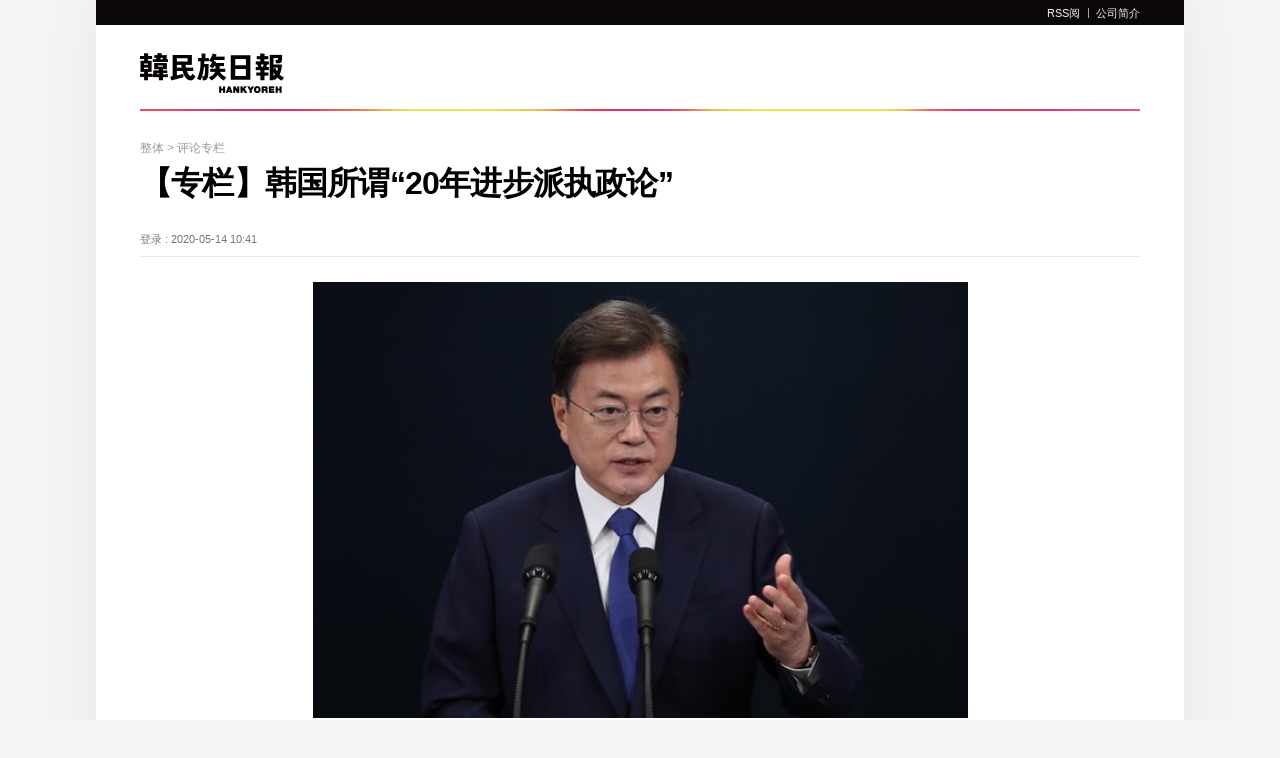

--- FILE ---
content_type: text/html; charset=UTF-8
request_url: http://china.hani.co.kr/arti/PRINT/8139.html
body_size: 5212
content:
<!--[if lt IE 9]><!DOCTYPE HTML PUBLIC "-//W3C//DTD HTML 4.01 Transitional//EN" "http://www.w3.org/TR/html4/loose.dtd"><![endif]--><!--[if (gt IE 9)|!(IE)]><!--><!DOCTYPE html><!--<![endif]-->
<!DOCTYPE HTML>
<html>
<head>
    <meta charset="utf-8"/>
    <meta http-equiv="X-UA-Compatible" content="IE=edge">
    <meta name="viewport" content="width=device-width, initial-scale=1.0, maximum-scale=1.0, minimum-scale=1.0, user-scalable=no, target-densitydpi=medium-dpi" />
    <meta name="author" content="한겨레">
    <meta name="copyright" content="Hankyoreh, Inc">
    <title>【专栏】韩国所谓“20年进步派执政论” 评论专栏 : 韩民族日报</title>
    <link rel="shortcut icon" href="//www.hani.co.kr/favicon.ico">
    <link rel="icon" href="//www.hani.co.kr/favicon.ico" type="image/gif">
    <link rel="shortcut icon" href="//img.hani.co.kr/section-image/12/news/hani/images/hani.ico">
    <link rel="stylesheet" href="//img.hani.co.kr/section-image/international/css/reset.css">
    <link rel="stylesheet" href="//img.hani.co.kr/section-image/international/css/common.css">
    <script	src="https://ajax.googleapis.com/ajax/libs/jquery/1.11.3/jquery.min.js"	></script>
    <script src="//img.hani.co.kr/section-image/international/js/common.js"></script>
    <!--<script type="text/javascript" src="//www.hani.co.kr/section-homepage/las/acecounter_code.js"></script>-->
    <script type="text/javascript" src="//img.hani.co.kr/hani/svc/js/google_analytics.js"></script>

    <!--<script type="text/javascript" src="//www.hani.co.kr/hani/api/hani_cnt/hani_cnt_loader.hani"></script>-->
    
    <script language="javascript">
        $(function(){
            window.print();
        })
    </script>

</head>
<body>
<div id="fb-root"></div>
<!--스킵메뉴-->
<div title="스킵 메뉴 文本" class="skipMenu">
    <a href="#container">文本</a>
</div>
<!--//스킵메뉴-->
<!--전체-->
<div class="overall">
    <div id="wrap" class="china print view-list-comm">
        <div class="wrap-top">
            <!--헤더-->
            <div class="header">
                <header>
                    <div class="comm-sec-head clearfix">
                        <div class="sec-logo clearfix">
                            <h1>
                                <a href="/">
                                    <img src="//img.hani.co.kr/section-image/international/cn/china-logo-6.png" width="100%" alt="hankyoreh china" title="hankyoreh china" />
                                </a>
                            </h1>
                        </div>
                    </div>
                    <div class="sec-top clearfix">
                        <div class="sec-top-wrap">
                            <div class="inner">
                                <div class="sectop-right">
                                    <ul class="clearfix">
                                        <li><a href="/arti/RSS/" target="_blank">RSS阅</a></li>
                                        <li><a href="/introduction.html" target="_blank">公司简介</a></li>
                                    </ul>
                                </div>
                            </div><!--//inner-->
                        </div><!--//sec-top-wrap-->
                    </div><!--//sec-top-->
                </header>
            </div><!--//header-->
            <div class="point-bg-wrap02">
                <img src="//img.hani.co.kr/section-image/international/cn/header-line.jpg" width="100%" height="2px" alt="line" title="line" />
            </div>
            <!--//헤더-->
        </div><!--//wrap-top-->
        <div class="wrap-bottom">
            <!--컨텐츠-->
            <div id="container" class="content-wrap">
                <div class="content-bottom clearfix">
                    <div class="view_map">
                        <span> 整体  >  评论专栏 </span>
                    </div>
                    <!--기사헤드라인-->
                    <div class="article-headline">
                        <h2 class="headline-tit">【专栏】韩国所谓“20年进步派执政论”</h2>
                        <div class="headline-bottom clearfix">
                            <div class="headline-data">
                                登录 : 2020-05-14 10:41
                                                            </div>
                        </div>
                    </div>
                    <!--//기사헤드라인-->
                    <!--좌측모듈-->
                    <div class="fixed-wrap">
                        <div class="comm-fixed fixed-left">
                            <!--article-view-->
                            					<!--article-view-->
					<div class="article-view article-contents"><!-- font크기변경은 .article-contents 내부의 텍스트에 대해 처리함 -->
					    <h4></h4>
					    						<div class="img-box">
							<img src="//img.hani.co.kr/imgdb/china/news/resize/2020/0514/158942029672_20200514.jpg" border="0"	alt=""/>							<div class="desc">
								本月10日上午，文在寅总统就任三周年之际在青瓦台春秋馆发表对国民特别演说后，回答采访团提问。（图片来源：青瓦台摄影记者团）

						    </div>
						</div><p>韩国4•1国会选举后，出现了所谓“主流交替论”、“20年进步派执政论”之类伴以期待的预测和主张。20年执政论是共同民主党代表李海瓒2年前提出的，现在这种主张又被提了出来。这些主张虽然有值得关注的内容，却需要审慎对待。</p>
<p>代表性的是主流交替论。“这次选举改变了主流，国家面貌发生了转变”，这种主张太夸张了。如果把“主流”限制在政界主导势力范围内还能说得过去，而就整个社会来看，情况大不相同。</p>
<p>我们且只看媒体：统称“朝中东”（即《朝鲜日报》、《中央日报》、《东亚日报》，译注）的保守媒体力量很强大，尤其是保守综合频道，控制普通人视听已很久很久。基于极右保守势力的财阀体制也很强大。我们或许都听说过华尔街的大腕中有美国民主党的金主，这样的话在韩国却闻所未闻，企业界对民主党政权依然保持着戒备的目光。</p>
<p>不过，这次选举再次证明保守媒体影响力有限，三星副会长李在镕也早就放弃了四代接班，这些都表明，保守主流体制已经产生裂隙，生命力到了尽头。即便如此，韩国仍是一个“保守的国家”。</p>
<p>这次选举难以视为所谓“重大选举”，因为民主党虽然占据了五分之三的席位，政治版图却没有发生重大变化，而且，也没有足以称为“2020年体制”的新内容。</p>
<p>这次选举再现“1987年体制”，即基于地区格局和两大党制的长期政治版图，使得借助于联动式比例代表制的多党制尝试受挫。两个政党席位差距颇大，而得票率差距只有8.4%，多党制、合议民主、分权、打破区域格局、领导换代等方面没有明显进展。</p>
<p>50多岁的选民们可以称为“民主化一代”，他们作为“泛进步”主力登场，这一点值得玩味。这次选举中50多岁选民对泛进步的支持率为49%，对泛保守的支持率为35%。随着青年时期经历过民主化的一代人进入50多岁，选民结构发生了变化，从中可以谨慎地预测一个进步派占优势的时代即将到来。</p>
<p>李海瓒代表的20年执政论，与其说是侧重于长期执政，倒不如理解为表达了主流交替或多数派结盟之难。李代表曾在2018年7月说：“民主党政府过去10年的成果仅仅两三年就被连根拔掉了，我很想作一个连续执政20年的规划。”</p>
<p>在美国，罗斯福总统在1932年的大选中获胜后，民主党多数派时代持续了30多年。罗斯福以多项进步政策构建了南方、城市工人和先进资本派别的新政联盟。从1932年到1968年的10次大选，民主党赢了7次，而在国会民主党每届都是多数党。</p>
<p>20年进步执政论意味着消除差距、公正、政治改革、和平等进步议程作为时代精神贯彻于在一个相当长的时代，不能把它视为通过设置高级公职人员犯罪调查处策划长期独裁的阴谋论，倒不妨看作有意开创一个名副其实的主流交替与改革时代的承诺或决心。</p>
<p>部分保守人士说，这会导致希特勒式的极权主义和社会主义，这种说法只不过是失败主义恐惧的另一种表达，也是对韩国民主成熟度和市民民主能力的小觑。市民们无分保守与进步，都有着同独裁坚决抗争的决心与传统。</p>
<p>保守派也要顺应进步时代精神，谋求大变革，才能打开活路。如果保守派已经做好了分担时代责任的准备，就不可能因为是进步派占优的时代也挡住它的执政之路。</p>
<p>在韩国政治中，连续20年执政近乎不可能。在民主国家，政权大约以10年为周期而改变。从国会选举结果来看，进步势力在2年后的大选中获胜的可能相当高。也就是说，“进步派执政10年计划”倒有现实性。当然，从韩国政治的活跃性来看，这是无法保证的。</p>
<p>继金大中、卢武铉总统的首期民主政府后，从文在寅总统开始的二期民主政府必须走向名副其实的进步时代，不能满足于眼下因选举而出现的席位优势、势力关系变化，而必须开启一个放眼20年、30年的大改革时代。</p>
<p>白基铁 编辑</p>

						<div class="original-article">
							<a href=" https://www.hani.co.kr/arti/opinion/column/944817.html" target="_blank" class="ellipsis1">
								<span>韩語原文: </span>
								 https://www.hani.co.kr/arti/opinion/column/944817.html
							</a>
						</div>
					</div>
                    <!--//article-view-->
											<div class="related-article"><!--관련기사 7개-->
							<h3>相关新闻</h3>
							<ul>
																<li>
									<a href="/arti/politics/8117.html" class="ellipsis1"><!--특수문자 고정-->
										&middot;&nbsp;文在寅总统支持率71%，进入执政第四年创最好成绩
									</a>
								</li>
																<li>
									<a href="/arti/politics/8023.html" class="ellipsis1"><!--특수문자 고정-->
										&middot;&nbsp;韩执政党创历届最大压倒性胜利，民主党单独拿下远...
									</a>
								</li>
																<li>
									<a href="/arti/opinion/7830.html" class="ellipsis1"><!--특수문자 고정-->
										&middot;&nbsp;【专栏】谁“召回”了朴槿惠？
									</a>
								</li>
																<li>
									<a href="/arti/opinion/8046.html" class="ellipsis1"><!--특수문자 고정-->
										&middot;&nbsp;【专栏】 未来统合党的惨败，保守媒体的责任
									</a>
								</li>
																<li>
									<a href="/arti/politics/8028.html" class="ellipsis1"><!--특수문자 고정-->
										&middot;&nbsp;民心的严厉警告“倒退保守再无立足之地”
									</a>
								</li>
															</ul>
						</div>
						<!--//관련기사-->
					
                            <!--//article-view-->
                        </div>
                        <!--//좌측모듈-->
                    </div>
                </div>
            </div>
            <!--//컨텐츠-->
        </div><!--//wrap-bottom-->
    </div><!--//wrap-->
    <!--//전체-->
    <!--푸터-->
    <div class="footer">
        <footer>
            <div class="inner">
                韩民族传媒集团版权所有，未经许可不得转载  联系我们 / china@hani.co.kr
            </div>
        </footer>
    </div>
    <!--//푸터-->
</div>
<!--//overall-->
</body>
</html>

--- FILE ---
content_type: text/css
request_url: http://img.hani.co.kr/section-image/international/css/common.css
body_size: 7441
content:
@charset 'utf-8';

html,body,.overall{height:100%}
body{width:100%;background:#f4f4f4}
body .japan{font-family:"ヒラギノ角ゴ Pro W3 !important","Hiragino Kaku Gothic Pro","メイリオ",Arial,'맑은 고딕','Malgun Gothic',sans-serif}
body .china{font-family:"Microsoft YaHei New", "Microsoft Yahei", "微软雅黑", 宋体, SimSun, STXihei, "华文细黑",sans-serif}
body .english{font-family: Arial,georgia,sans-serif}
.fc-333{color:#333}
.fb{font-weight:bold}
.pt35{padding-top:35px !important}
.pt20{padding-top:20px !important}
.clear{clear: both}
.ad_300_80{padding-bottom:3%;text-align: center}
.not_scroll{position:fixed;overflow:hidden;width:100%;height:100%}
.img-box-left{float:left;max-width:320px;margin-right:17px}
.img-box-right{float:right;max-width:320px;margin-left:17px}
.img-box-left img,.img-box-right img{width:100%}
/*소개*/
.intro-wrap p{padding:7px 0 20px;color:#555;font-size:15px}
.intro-wrap img{padding:20px 0}
.intro-wrap h3,.intro-wrap h4{padding-top:20px;color:#000;font-size:17px}
.intro-wrap h3 em{color:#17b7f2}
/*스프라이트*/
.japan .paging{display:block;background:url("//img.hani.co.kr/section-image/international/jp/paging.png") 0 0 no-repeat;background-size:55px 55px;text-indent:-9999px}
.china .paging{display:block;background:url("//img.hani.co.kr/section-image/international/cn/paging.png") 0 0 no-repeat;background-size:55px 55px;text-indent:-9999px}
.sns{display:block;background:url("//img.hani.co.kr/section-image/international/comm/sns.png") 0 0 no-repeat;background-size:40px 220px;text-indent:-9999px}
/* 페이징 */
.pagingWrap {overflow: hidden;padding: 25px 0 10px;font-family: tahoma;font-size: 12px;text-align: center}
.pagingWrap .inner {display: inline-block;line-height: 32px}
.pagingWrap .prev {float: left;width: 11px;height: 21px;margin: 7px 18px;background-position:0 0}
.pagingWrap .next {float: right;width: 11px;height: 21px;margin: 7px 18px;background-position:0 -30px}
.pagingWrap .prev:hover{background-position:-35px 0}
.pagingWrap .next:hover{background-position:-35px -30px}
.pagingWrap .on.link_page {position: relative;top: 0;width: 40px;margin-right: -1px;color: #fff;background-color: #2cbdf3;left: -1px;z-index: 9}
.pagingWrap .link_page {float: left;width: 38px;height: 34px;-moz-border-colors: none;color: #777;background-color: #fff;border-top: 1px solid #ddd;border-bottom: 1px solid #ddd;border-right: 1px solid #ddd;font-weight: bold;z-index: 10;font-family: "ヒラギノ角ゴ Pro W3 !important"}
.pagingWrap .inner a:nth-child(2){border-left:1px solid #ddd}
/*페이스북*/
.facebook-wrap{position:absolute;top:35px;left:50%;margin-left:-500px}
/*모바일 메뉴*/
html.open{overflow: hidden}
.menu-btn-wrap{display: none}
.menu-btn{position: absolute;top:10px;left:2%;width:16px;height:10px;z-index:1;background: url("//img.hani.co.kr/section-image/international/comm/menu-bar.png") center center no-repeat;background-size:16px 10px;cursor:pointer;text-indent: -9999px}
#menu-con .close{position: absolute;top:11px;right: 10px;width:24px;height:24px;background: url("//img.hani.co.kr/section-image/international/comm/menu-close.png") center center no-repeat; background-size: 24px 24px;cursor:pointer} 
#menu-con{position: fixed; top: 0px; left: -220px;width:220px;height: 100%;z-index: 100;background:#1f2121;text-align: center;transition: All 0.4s ease;-webkit-transition: All 0.4s ease; -moz-transition: All 0.4s ease; -o-transition: All 0.4s ease} 
#menu-con.open{left: 0px;-webkit-box-shadow: 37px 5px 69px -33px rgba(26,26,26,1);
-moz-box-shadow: 37px 5px 69px -33px rgba(26,26,26,1);
box-shadow: 37px 5px 69px -33px rgba(26,26,26,1)} 
.page_cover.open{display: block} 
.page_cover{display:none;width:100%;height:100%;position:fixed;top:0px;left:0px;background-color: rgba(0,0,0,0.4);z-index: 4}
.mobile-menu-lst{width:220px;margin-top:40px;text-align: left}
.mobile-menu-lst ul li{margin-bottom:1px;padding:10px 10px;border-bottom:1px solid #3a3a3a}
.mobile-menu-lst ul li a{color:#eee;font-size:13px}
.mobile-menu-lst ul li a span{color:#b9b8b8;font-size:10px}
.mobile-menu-lst ul li a strong{padding-right:7px;font-weight:normal}
.mobile-menu-lst ul li a:hover{text-decoration: none}
/*헤더*/
.overall{max-width:1320px;min-width:1000px\9;margin:0 auto}
#wrap{min-height:100%;box-shadow: 0px 0px 49px #e8e8e8;-o-box-shadow: 0px 0px 49px #e8e8e8;-moz-box-shadow: 0px 0px 49px #e8e8e8;-webkit-box-shadow: 0px 0px 49px #e8e8e8;background:#fff}
.sec-top-wrap{width:100%;margin:0 auto;}
.sec-top-wrap .inner,.sec-bottom,.point-bg-wrap,.content-wrap,.point-bg-wrap02{width:100%;max-width:1000px;margin:0 auto}
.article-img{overflow: hidden}
.ad_300_250{text-align: center}
/*메인헤더*/
.header{position:relative;width:100%;height:168px}
.sec-logo{position:relative;height:133px}
.sec-logo h1{padding:62px;width:310px;height:50px;margin:0 auto}
.sec-logo h1 a{display:block;width:310px;height:50px;background:url(//img.hani.co.kr/section-image/international/jp/japan-logo.png) no-repeat;text-indent:-9999px}
.sec-top{position:absolute;top:0;left:0;width:100%;height:25px}
.sec-top-wrap{height:25px;background:#0a0706}
.sec-top .sectop-right ul{float:right}
.sec-top .sectop-right ul li{float:left;padding:0 0 0 8px;background:url(//img.hani.co.kr/section-image/international/comm/sec-top-line2.gif) left center no-repeat}
.sec-top .sectop-right ul li:first-child{padding:0 8px 0 8px;background:none}
.sec-top .sectop-right ul li a{display: block;color:#eee;font-size:11px;line-height:26px}
.sec-bottom{position:relative;height:31px;border-top:1px solid #e5e5e5}
.update{line-height:30px}
.update strong,.update span{font-family: '맑은 고딕','Malgun Gothic'}
.update strong{color:#000;font-size:13px}
.update span{color:#777;font-size:13px}
.state{position:absolute;bottom:-3px;left:50%;margin-left:-87px}
.state ul li{float:left;padding:0 10px;border-right:1px solid #e5e5e5;line-height:30px}
.state ul li:first-child{border-left:1px solid #e5e5e5}
.state ul li a{color:#777;font-size:10px}
.search{position: absolute;right: 0;top: 0}
.search .btn-search{position:absolute;top:7px;right:0}
.search .btn-search a{display: block}
.form-search{position: absolute;top:0;right:0;z-index:9}
.form-search .search-box-wrap{width:245px;vertical-align: middle;padding:4px 0 4px 5px}
.search-box-inner{display: none;position:relative;width:212px;height:24px;border:1px solid #dcdcdc;background:#fff}
.form-search .search-box{width:170px;height:20px;padding-left:5px;margin-top:0;border:none;vertical-align:top}
.search-close{position:absolute;top:5px;right:8px}
.search-close img{display: block}
.search-box-wrap .btn{position: absolute;top:7px;right:7px}
.point-bg-wrap{overflow:hidden;position:relative;height:2px;background:url(//img.hani.co.kr/section-image/international/jp/header-line.jpg) center top no-repeat;z-index: 1;background-size:1000px 2px}
.point-bg{position: absolute;left:0;width:135px;height:2px;background:url(//img.hani.co.kr/section-image/international/jp/point-line.png) center top no-repeat;z-index: 2;background-size:135px 2px}
.content-bottom .fixed-left{padding-bottom:20px}
/*리스트,뷰 헤더*/
.comm-head-wrap{width:1000px;margin:0 auto}
.view-list-comm .facebook-wrap{float:left;position: static;top:0;left:0;margin-left:15px}
.view-list-comm .sec-logo{float:left}
.view-list-comm .header{height:120px}
.view-list-comm .comm-sec-head{position: relative;width:1000px;margin:0 auto;padding-top:60px}
.view-list-comm .sec-logo{height:auto}
.view-list-comm .sec-logo h1{float: left;width: 205px;height: 33px;margin:0 20px 0 0;padding:0}
.view-list-comm .sec-logo h1 a{width: 205px;height: 33px;background: url(//img.hani.co.kr/section-image/international/jp/japan-logo-6.png) no-repeat}
.view-list-comm .comm-state{float: left}
.view-list-comm .comm-state li{float: left;padding:0 10px;vertical-align: middle}
.view-list-comm .comm-state li:first-child{padding:0 10px 0 20px;border-left:1px solid #e5e5e5}
.view-list-comm .comm-state li a{color:#777;font-size:10px}
.view-list-comm .content-bottom{margin-top:0}
.view-list-comm .search{float:right;position:relative}
.view-list-comm .article-time{display: block;margin-top:7px;padding-left:18px;color:#777;font-size:10px;background:url(//img.hani.co.kr/section-image/international/jp/time.png) 0 center no-repeat;background-size:11px 11px}
.view-list-comm .article-headline{margin-bottom:25px;padding-bottom:9px;border-bottom:1px solid #e6e6e6}
.view-list-comm .view_map{padding-bottom:5px}
.view-list-comm .view_map a:hover{text-decoration: underline}
.view-list-comm .view_map a{color:#555;font-size:12px}
.view-list-comm .view_map span{color:#999;font-size:12px}
.view-list-comm .headline-bottom{position: relative}
.view-list-comm .headline-tit{padding-bottom:20px;color:#000;font-size:32px;line-height:42px;letter-spacing: -0.8px}
.view-list-comm .headline-data{float:left;padding-top:8px;color:#777;font-size:11px}
.view-list-comm .headline-sns{float:right}
.view-list-comm .headline-sns ul li{float:left}
.view-list-comm .headline-sns ul li a{height:24px;padding-left:16px}
.view-list-comm .headline-sns ul li a.facebook{width:10px;padding-left:22px;background-position:0 0;background:url("//img.hani.co.kr/section-image/international/comm/sns-ie8.png") 0 0 no-repeat \9}
.view-list-comm .headline-sns ul li a.twitter{width:23px;background-position:0 -34px;background:url("//img.hani.co.kr/section-image/international/comm/sns-ie8.png") 0 -34px no-repeat \9}
.view-list-comm .headline-sns ul li a.google{width:24px;background-position:0 -70px;background:url("//img.hani.co.kr/section-image/international/comm/sns-ie8.png") 0 -70px no-repeat \9}
.view-list-comm .headline-sns ul li a.print{width:20px;background-position:0 -110px;background:url("//img.hani.co.kr/section-image/international/comm/sns-ie8.png") 0 -110px no-repeat \9}
.view-list-comm .headline-sns ul li a.large{width:20px;background-position:0 -150px;background:url("//img.hani.co.kr/section-image/international/comm/sns-ie8.png") 0 -150px no-repeat \9}
.view-list-comm .headline-sns ul li a.small{width:20px;background-position:0 -182px;background:url("//img.hani.co.kr/section-image/international/comm/sns-ie8.png") 0 -182px no-repeat \9}
.view-list-comm .article-view{padding-bottom:25px;border-bottom:1px solid #e5e5e5;font-size: 16px}
.view-list-comm .fixed-left p{padding-bottom:25px;color:#333;line-height:32px;letter-spacing: -0.8px}
.view-list-comm .article-view .img-box{max-width: 655px;margin:0 auto}
.view-list-comm .article-view img{width:100%}
.view-list-comm .article-view .img-box img{width:100%}
.view-list-comm .article-view .desc{max-width: 655px;margin:5px auto 20px;color:#777;font-size:12px;word-wrap: break-word}
.content-bottom .fixed-left .related-article{padding:25px 0;border-bottom:1px solid #e5e5e5}
.content-bottom .fixed-left .related-article h3{margin:0 0 15px}
.content-bottom .fixed-left .related-article ul li:first-child{padding: 0}
.content-bottom .fixed-left .related-article ul li{width:80%;padding:10px 0 0;border:none}
.content-bottom .fixed-left .related-article ul li a{color:#777;font-size:14px}
.content-bottom .fixed-left .related-article ul li a:hover{text-decoration: underline}
.content-bottom .fixed-left .reporter{padding-bottom: 15px}
.content-bottom .fixed-left .reporter{color:#555;font-size:16px}
.content-bottom .fixed-left .view-data{color:#555;font-size:14px}
.content-bottom .fixed-left .original-article a{padding-top:10px;color:#2480ba;font-size:14px}
.content-bottom .fixed-left .original-article a:hover{text-decoration: underline}
.content-bottom .fixed-left .original-article span{color:#777;font-size:14px} 
.facebook-comment{width:100%;height:auto;padding:25px 0;text-align: center}
/*컨텐츠 top*/
.content-wrap{padding:20px 0 70px}
.content-wrap .con span{display: block}
.content-wrap a:hover{text-decoration: none}
.content-top{position:relative;padding-bottom:20px;border-bottom:1px solid #b9bbbb}
.content-top .con-left,.content-top .con-center{height:370px;border-right:1px solid #e5e5e5}
.content-top .con-right{height:370px}
.content-top .con-left{float:left;width:23%;padding:0 1.06% 0 0}
.content-top .con-center{position:absolute;top:0;left:50%;margin-left:-26%;width:49.5%;padding:0 1.06% 0 1.06%}
.content-top .con-center img {width:495px;height:300px}
.content-top .con-right{float:right;width:23%;padding:0 0 0 1.06%}
.article-tit:hover,.article-txt:hover{text-decoration: underline}
.article-txt{color:#555;font-size:12px;letter-spacing: -0.4px;line-height:18px}
.con-left .article-img{overflow:hidden;width:230px;height:140px}
.con-left .article-img img{width:230px;height:140px}
.con-center .article-img{overflow:hidden;position:relative;width:495px;max-height:297px}
.con-right .article-img{overflow:hidden;width:70px;height:43px}
.con-center .article-img span.mask{display: none}
.con-center .article-tit{max-height:65px;margin-top:7px;color:#041013;font-size:26px;font-weight:600;line-height:32px}
.con.con-center .article-txt{display:none}
.con.con-center .article-txt span{max-height:33px;margin-top:5px}
.con-left .article-tit{margin:10px 0 7px}
.con-left .article-tit,.con-right .article-tit{max-height:44px;color:#041013;font-size:19px;font-weight:bold;line-height:23px;letter-spacing: -0.7px}
.con-right .con-right-lst .article-tit{margin:0 0 7px;font-size:17px;line-height:22px}
.con-right .con-right-lst{margin:10px 0;padding:10px 0 0 0;border-top:1px solid #e5e5e5}
.con-right .con-right-lst:first-child{margin:0;padding:0;border-top:0}
.con-right .con-right-lst .article-img{float:right;height:43px;margin:4px 0 0 9px}
.con-right .con-right-lst .article-txt span{max-height:56px}
.con-left .article-txt{overflow: hidden;max-height:157px;line-height:18px}

/*컨텐츠 bottom*/
.content-bottom {margin-top:25px}
.content-bottom .comm-fixed{float:left}
.content-bottom .fixed-left{width:66%;padding:0 1.9% 0 0;border-right:1px solid #e5e5e5}
.content-bottom .fixed-right{width:30%;margin:0 0 0 2%}
.content-bottom .fixed-left ul li a,.content-bottom .fixed-left ul li span{display: block}
.content-bottom .fixed-left ul li{padding:20px 0;border-top:1px solid #e5e5e5}
.content-bottom .fixed-left ul li:first-child{padding:0 0 20px;border-top:0}
.content-bottom .fixed-left ul li a{overflow: hidden}
.comm-fixed.fixed-left .article-img{float:right;padding-left:20px;width:160px;height:96px}
.comm-fixed.fixed-left .article-img img{width:160px;height:96px}
.comm-fixed .lst-txt-wrap .article-tit{max-height:43px;margin-bottom:5px;color:#041013;font-size:17px;font-weight:bold;letter-spacing: -0.7px;line-height:22px}
.comm-fixed .lst-txt-wrap .article-txt{display: block;max-height: 50px;color:#777;font-size:12px;line-height:17px}
.comm-fixed.fixed-left .lst-txt-wrap{display: table-cell;height:96px;vertical-align: middle}
/*우측모듈*/
.content-bottom .fixed-right .right-con{margin:0 0 30px}
.english .content-bottom .fixed-right .ad_300_250.right-con{margin-bottom:0}
.content-bottom .fixed-right h3{padding-bottom:10px;color:#1f2a2d;font-size:16px;border-bottom:1px solid #b9bbbb}
.opinion ul{margin-top:15px}
.opinion ul li {overflow: hidden;height:42px;padding-top:15px}
.opinion ul li:first-child{padding-top:0}
.opinion ul li .article-txt{display: table-cell;height:42px;vertical-align: middle}
.opinion ul li .article-txt span{display: block;overflow: hidden;max-height:36px;font-size: 13px}
.opinion ul li a{display: block}
.opinion ul li a .article-img{float:right;width:80px;height:48px;padding-left:15px}
.jeju-news h3 a {color: #1f2a2d;font-size:16px}
.jeju-news ul{margin-top:15px}
.jeju-news ul li {overflow: hidden;height:100px;padding-top:15px}
.jeju-news ul li:first-child{padding-top:0}
.jeju-news ul li .article-tit{padding-bottom:3px;font-size:14px}
.jeju-news ul li .article-txt{display: table-cell;height:57px;vertical-align: middle}
.jeju-news ul li .article-txt span{display: block;overflow: hidden;max-height:52px;font-size: 12px}
.jeju-news ul li a{display: block}
.jeju-news ul li a .article-img{float:right;width:97px;height:57px;padding-left:15px}

.more-article ul{margin-top:10px}
.more-article ul li {overflow: hidden;padding-bottom:10px}
.more-article ul li a{display: block;color:#2f3537;font-size:13px}
.more-article ul li a strong{color:#41e0de;font-size:18px;vertical-align: middle}
.view-list-comm .article-time{display: block;margin-top:7px;padding-left:18px;color:#777;font-size:10px;background:url(//img.hani.co.kr/section-image/international/jp/time.png) 0 center no-repeat;background-size:11px 11px}
/*검색 상세페이지*/
.search-detail{margin-bottom:20px;padding:1.7% 2%;background:#f5f5f5;border:1px solid #e9e9e9}
.search-con-top{margin-bottom:10px}
.search-con-top ul li.on{padding:2px 16px;background:#29cef3;border:none}
.search-con-bottom ul li.on{padding:2px 16px;background:#838383;border:none}
.search-con-top ul li.on a,.search-con-bottom ul li.on a{color:#fff}
.search-con-top ul li,.search-con-bottom ul li{float:left;margin-right:5px;padding:1px 15px;background:#fff;border:1px solid #d9d9d9;border-radius: 50px;line-height:20px}
.search-con-top ul li a{color:#555;font-size:14px}
.search-con-bottom ul li a{color:#555;font-size:13px}
.search-con-lst{float:left}
.search-con-bottom .search-con-form{float:left;padding-left:15px;margin-top:0}
.search-con-bottom .search-con-form .tit{color:#555;font-size:13px}
.search-con-bottom .search-con-form .split{color:#777}
.search-con-bottom .search-con-form .btn{margin-left:3px;padding:1px 15px;color:#fff;font-size:14px;line-height:22px;background:#29292a}
.search-con-bottom .search-con-form input{width:120px;padding:2px 5px;border:1px solid #e5e5e5}
.search-page .comm-fixed .lst-txt-wrap .article-tit{color:#0100cc;text-decoration: underline}
.search-title{margin-bottom: 20px;padding:5px 0 10px;border-bottom:1px solid #e5e5e5}
.search-title h3{float:left;padding-right:10px;color:#000;font-size: 18px}
.search-title span.total{display: block;float:left;color:#777;font-size: 13px;line-height:27px}
.no-search{padding: 20px 0}
.no-search .no-search-tit {text-align: center;color:#444;font-size:18px}
.no-search .no-search-tit strong{color:#000}
.no-search .no-search-txt {margin-top:15px;color:#555;font-size: 13px;text-align: center}
/*푸터*/
.footer{width:100%;clear: both}
.footer .inner{padding:20px 0;background:#010c0f;color:#9e9e9e;font-size:14px;font-weight:bold;text-align:center}
/*중문*/
.china.view-list-comm .article-time{display: block;margin-top:7px;padding-left:18px;color:#777;font-size:10px;background:url(//img.hani.co.kr/section-image/international/cn/time.png) 0 center no-repeat;background-size:11px 11px}
.china .state{margin-left:-65px}
.china .state ul li{line-height:31px}
.china .state ul li a{font-size:12px}
.china .con-left .article-tit, .china .con-right .article-tit{max-height:47px}
.china .con-left .article-txt{line-height:20px}
.china .point-bg-wrap{overflow:hidden;position:relative;height:2px;background:url(//img.hani.co.kr/section-image/international/cn/header-line.jpg) center top no-repeat;z-index: 1;background-size:1000px 2px}
.china .point-bg{position: absolute;left:0;width:135px;height:2px;background:url(//img.hani.co.kr/section-image/international/cn/point-line.png) center top no-repeat;z-index: 2;background-size:135px 2px}
.china .content-bottom .fixed-left{padding-bottom:20px}
.china.view-list-comm .sec-logo h1 a{width: 205px;height: 40px;background: url(//img.hani.co.kr/section-image/international/cn/china-logo-6.png) no-repeat}
.china .sec-logo h1 a{display:block;width:310px;height:50px;background:url(//img.hani.co.kr/section-image/international/cn/china-logo.png) no-repeat;text-indent:-9999px}
.china .intro-wrap h3 em{color:#e3355d}
.china .pagingWrap .on.link_page{background-color:#ff5f75}
.china .more-article ul li a strong{padding-right:5px;color:#41e0de;font-size:20px;font-family: "ヒラギノ角ゴ Pro W3 !important"}
.china .search-con-top ul li.on{background:#dc446e}
.china .search-result-wrap .comm-fixed .lst-txt-wrap .article-tit{font-size:16px}
/*영문*/

.english.view-list-comm .article-time{background:url(//img.hani.co.kr/section-image/international/cn/time.png) 0 center no-repeat;background-size:11px 11px;font-size:11px}
.english .form-search .search-box-wrap{padding: 3px 0 4px 5px}
.english .con-left .article-tit,.english .con-right .article-tit{max-height: 46px}
.english .more-article ul li a strong{padding-right:5px;color:#7a1d7c}
.english .comm-fixed .lst-txt-wrap .article-tit{font-weight:normal}
.english .search-con-top ul li.on{background:#0fc8c0}
.english .article-tit,.english .headline-tit{font-family: georgia,sans-serif}
.english .article-txt{letter-spacing: 0}
.english .article-view,.english .fixed-wrap{color:#333;line-height:28px;letter-spacing: 0}
.english.view-list-comm .fixed-wrap .article-view .desc{line-height:16px}
.english .img-box-center img{width:100%}
.english.view-list-comm .fixed-wrap p{padding-bottom:25px}
.english .img-box-center .desc{max-width: 1000px;margin: 5px auto 20px;color: #777;font-size: 12px}
.english .article-view{overflow: hidden}
.english #inner_originArticle{display:block;width:97px;height:25px;margin-top:15px} 
.english.view-list-comm .comm-state li a,.english .state ul li a,.view-list-comm .article-time{font-size:11px}
.english .header{height:165px}
.english .sec-bottom{height:28px}
.english .state{margin-left:-103px}
.english.view-list-comm .header{height:120px}
.english .con-left .article-tit, ..english .con-right .article-tit{max-height:47px}
.english .point-bg-wrap{overflow:hidden;position:relative;height:2px;background:url(//img.hani.co.kr/section-image/international/en/header-line.jpg) center top no-repeat;z-index: 1;background-size:1000px 2px}
.english .point-bg{position: absolute;left:0;width:135px;height:2px;background:url(//img.hani.co.kr/section-image/international/en/point-line.png) center top no-repeat;z-index: 2;background-size:135px 2px}
.english .sec-logo h1 a{display:block;width:310px;height:50px;background:url(//img.hani.co.kr/section-image/international/en/english-logo.png) no-repeat;text-indent:-9999px}
.english.view-list-comm .sec-logo h1 a{width: 205px;height: 40px;background: url(//img.hani.co.kr/section-image/international/en/english-logo-6.png) no-repeat}
.english .pagingWrap .on.link_page{background-color:#7a1d7c}
.english .opinion ul li .article-txt span,.china .opinion ul li .article-txt span{color:#000}
/*프린트팝업*/
.print .content-bottom .fixed-left{width:100%;padding:0;border-right:0}
.print.view-list-comm .article-view{border-bottom:0}
.print.view-list-comm .sec-logo h1 a{width: 205px;height: 33px;background: none;text-indent: 0}
.print .point-bg-wrap02{overflow:hidden;position:relative;background:none;z-index: 1}
.print.view-list-comm .header{height:100px}
.print.view-list-comm .comm-sec-head{padding-top:53px}
/*영문소개페이지*/
.english .intro-wrap .intro-menu .tab-menu li a{display: block;color:#777;font-size:15px;letter-spacing: 0.2px}
.english .intro-wrap .intro-menu .tab-menu li:first-child{margin-left:0}
.english .intro-wrap .intro-menu .tab-menu li.on a{color:#fff;}
.english .intro-wrap .intro-menu .tab-menu li.on{background:#710e73;border:1px solid #710e73}
.english .intro-wrap .intro-menu .tab-menu li{float:left;width:24.7%;padding:6px 0;line-height:28px;margin:0 0 2px 1px;border:1px solid #e5e5e5;box-sizing: border-box;text-align: center}
.english .intro-wrap .intro-content{margin-top:20px}
.english .intro-wrap .intro-content >div {color:#333;font-size:14px;line-height:23px;letter-spacing: 0.2px}
.english .intro-img-right{float:right;padding:0 0 0 10px !important}
.english .intro-img-left{float:left;padding:0 10px 0 0 !important}
.english .intro-img-center{text-align: center}
.english .intro-img-center img {padding:0}
.english .intro-content .intro-con-tit{padding:10px 0 20px;color:#000;font-size:26px;font-family: georgia,sans-serif}
.english .intro-content .intro-con-txt{padding: 20px 0;color:#333;font-weight:bold}
.english .intro-content .intro-con-txt span{color:#610a62}
.english .intro-content .intro-section{border-top:1px solid #e9e9e9}
.english .intro-content .c2 .intro-section{padding:20px 0}
.english .intro-content .c2 .intro-con-txt{padding: 30px 0 0;color:#370538;font-size:17px}
.english .intro-content .c3 .intro-section{padding:15px 0}
.english .c3 .intro-img-left{padding:0 35px 0 0 !important}
.english .c3 .intro-img-right{padding:0 0 0 35px !important}
.english .intro-wrap .c3-intro-lst li{width:100%;margin:15px 0;padding:15px 10px;border:1px solid #e5e5e5;box-sizing: border-box;border-radius: 10px}
.english .intro-wrap .c3-intro-lst li a {display: block;float:left;padding-right:20px}
.english .intro-wrap .c3-intro-lst li a img{padding:0}
.english .intro-wrap .c3_txt{display: table-cell;height:191px;vertical-align: middle}
.english .intro-wrap .c3_txt strong{color:#49044b;font-size:20px}
.english.view-list-comm .content-bottom .fixed-left{min-height: 1130px}
.article-view{width:100%}
.intro-wrap p,.article-view p{width:100%;word-wrap: break-word}
.view-list-comm .article-view strong{display: block;padding-bottom:11px;line-height:30px}
.english.view-list-comm .sub-title{padding-bottom:8px}
.english .intro-wrap p{width:auto}
/*와이드 해상도*/
@media screen and (max-width:1600px){
    .overall{max-width:85%}
}
@media screen and (max-width:1260px){
    .overall{max-width:95%}
}
@media screen and (max-width:1100px){
    body{background:#fff}
    .overall{max-width:100%}
    .con-left .article-txt{max-height: 155px}
}
@media screen and (max-width:1050px){
    .con-left .article-txt{max-height: 155px}
}
@media screen and (max-width:1030px){
    .sec-top .sectop-right ul{padding:0 2%}
    .wrap-top{padding:0}
    .view-list-comm .sec-logo{padding:0 2%}
    .wrap-bottom{padding:0 2%}
    .search,.search .btn-search{right:2%}
    .update{padding-left:2%}
    .content-top .con-left{width:22.7%}
    .con-left .article-img{width:auto;height:auto}
    .con-center .article-img{width:auto;max-height:280px}
    .content-top{padding-bottom:0}
    .content-bottom .fixed-left{width:65%}
    .view-list-comm .comm-sec-head{width:100%}
    .view-list-comm .headline-data{padding-top:0}
    .facebook-wrap{position:absolute;top:30px;left:2%;margin-left:0}
    .china .intro-wrap img,.japan .intro-wrap img{width:100%}
    .china .content-top{padding-bottom:2%}
    .english .con-left .article-txt{max-height: 127px}
}
@media screen and (max-width:1018px){
    .content-bottom{width:100%}
    .content-bottom .fixed-left{width:64%}
    
}
@media screen and (max-width:980px){
    .content-bottom{width:100%}
    .content-bottom .fixed-left{float:none;width:100%;padding:0 0 20px;border-right:none;clear: both}
    .content-bottom .fixed-right{float:none;width:100%;margin:0;clear: both}
    .english.view-list-comm .content-bottom .fixed-right{border-left:none !important}
    .english.view-list-comm .content-bottom .fixed-left{border-right:none !important}
    .con-center .article-img{width:auto;max-height:285px}
    .con-center .article-tit{max-height:62px;margin-top:5px;font-size:26px}
    .english .con-center .article-tit{max-height:64px}
    .content-top .con-left,.content-top .con-center,.content-top .con-right{height:355px}
    .content-bottom .fixed-right .right-con{margin-bottom:15px}
    .content-wrap{padding-bottom:35px}
    .view-list-comm .headline-data{padding-top:2px}
    .english .con-center .article-img{max-height:275px}
    .intro-wrap .intro-menu .tab-menu li{width:auto;padding:6px 12px}
    .english.view-list-comm .content-bottom .fixed-left{min-height: 0}
}
@media screen and (max-width:880px){
    .sec-top .sectop-right ul li{background:url(//img.hani.co.kr/section-image/international/comm/sec-top-line.gif) left center no-repeat;background-size:1px 10px}

}
@media screen and (max-width:820px){
    .search-con-lst{float:none}
    .search-con-bottom .search-con-form{float: none;margin-top:10px;padding:0}
}
@media screen and (max-width:795px){
    .content-top{border-bottom:none}
    .con.con-center .article-txt{display:none}
    .con-center .article-img{width:auto;max-height:265px}
    .content-top .con-left{padding-bottom:10px}
    .con-center .article-tit{margin-top:5px;font-size:26px}
    .content-top .con-left,.content-top .con-center{height:350px}
    .content-top .con-left,.content-top .con-center,.content-top .con-right{border-right:none}
    .content-top .con-left{float:right;width:25%;padding: 0 0 0 1.06%}
    .content-top .con-center{position:absolute;left:0;margin-left:0;width:72.4%;padding: 0 1.06% 0 0}
    .content-top .con-right{float:none;width:100%;height:305px;padding:0;clear: both;border-top:1px solid #e5e5e5}
    .con-right .con-right-lst:first-child{padding:20px 0 0 0}
    .con-right .con-right-lst .article-img{width:120px;height:75px;margin: 0 0 0 9px}   
    .comm-fixed.fixed-left .article-img{width:100px;height:62px}
    .comm-fixed.fixed-left .lst-txt-wrap{height:56px}
    .con-right .con-right-lst{margin:10px 0}
    .content-bottom .fixed-left ul li:first-child{padding-top:20px;border-top:1px solid #e5e5e5}
    .comm-fixed .lst-txt-wrap .article-txt{max-height: 15px;-webkit-line-clamp: 1}
    .content-bottom .fixed-left ul li,.content-bottom .fixed-left ul li:first-child{padding:10px 0}
    .view-list-comm .content-bottom .fixed-left ul li:first-child{padding:0 0 10px;border-top:none}
    .content-bottom .fixed-left .related-article ul li:first-child{padding: 0}   
    .content-top .con-center img{width:100%}
    .con-left .article-txt{max-height:123px}
}
@media screen and (max-width:750px){
    .header{height:158px}
    .sec-logo{height:124px}
    .sec-logo h1{width:270px;height:43px;padding:58px}
    .sec-logo h1 a{width:270px;height:43px;background: url(//img.hani.co.kr/section-image/international/jp/japan-logo-2.png) no-repeat;background-size:270px 43px}
    .form-search .search-box-wrap{padding:3px 0 3px 4px}
    .search-box-wrap .btn{top:5px}
	.view-list-comm .sec-logo h1 a{width: 205px;height: 33px;background: url(//img.hani.co.kr/section-image/international/jp/japan-logo-4.png) no-repeat;background-size: 205px 33px}
    .china .sec-logo h1 a{width:270px;height:43px;background: url(//img.hani.co.kr/section-image/international/cn/china-logo-2.png) no-repeat;background-size:270px 43px}
    .china.view-list-comm .sec-logo h1 a{width: 205px;height: 35px;background: url(//img.hani.co.kr/section-image/international/cn/china-logo-4.png) no-repeat;background-size: 205px 35px}
    .english.sec-logo h1 a{width:270px;height:43px;background: url(//img.hani.co.kr/section-image/international/en/english-logo-2.png) no-repeat;background-size:270px 43px}
    .english.view-list-comm .sec-logo h1 a{width: 205px;height: 33px;background: url(//img.hani.co.kr/section-image/international/en/english-logo-4.png) no-repeat;background-size: 205px 33px}
    .english .intro-wrap .intro-menu .tab-menu li{width:auto;padding:6px 12px}
    /*프린트팝업*/
    .print.china .sec-logo h1 a,.print.english .sec-logo h1 a,.print.japan .sec-logo h1 a{width:100%;height:auto;background: none}
    .english .header{height:155px}
}
@media screen and (max-width:650px){
    .content-top .con-left{position:relative;float:none;width:100%;height:auto;padding:12px 0 30px;border-bottom:1px solid #e5e5e5;clear: both}
    .con-left .article-img{float:none;position:absolute;bottom:6px;right:0;width:120px;height:75px}
    .content-wrap .con-left.con span.article-txt{margin-right:130px}
    .content-wrap{padding-top:2%}
    .content-top .con-center{position:static;width:100%;height:auto}
    .con-center .article-img{height:auto}
    .content-wrap .con-left.con span.article-txt{overflow: hidden;max-height: 56px;-webkit-line-clamp: 3;display: -webkit-box!important;-webkit-box-orient: vertical;word-wrap: break-word;text-overflow: ellipsis}
    .con-center > a{display: block;position:relative}
    .con-center .article-tit{display: block;overflow: hidden;position: absolute;bottom:15px;left:1.5%;right:1%;max-height:67px;color:#fff;font-size:28px;line-height:36px}
    .china .con-center .article-tit{max-height:70px}
    .con-center .article-img span.mask{display: block;position: absolute;top:0;left:0;width:100%;height:100%;background:url(//img.hani.co.kr/section-image/international/comm/top-article-bg.png) no-repeat;background-size: cover}
    .form-search .search-box-wrap{padding:3px 0 3px 4px}
    .search-box-wrap .btn{top:5px}
    .view-list-comm .sec-logo h1 a{width: 140px;height: 22px;background: url(//img.hani.co.kr/section-image/international/jp/japan-logo-5.png) no-repeat;background-size: 140px 22px}
    .view-list-comm .comm-sec-head{padding-top:52px}
    .view-list-comm .header{height:96px}
    .view-list-comm .sec-logo h1{width:154px;margin:0 7px 0 0}
    .view-list-comm .comm-state li{line-height:17px}
    .view-list-comm .search .btn-search{top:0}
    .view-list-comm .headline-tit{font-size:30px;line-height:38px}
    .view-list-comm .facebook-wrap{line-height:21px}
    .content-top .con-right{border-top:none}
    .china.view-list-comm .sec-logo h1 a{width: 140px;height: 27px;background: url(//img.hani.co.kr/section-image/international/cn/china-logo-5.png) no-repeat;background-size: 140px 27px}
    .english.view-list-comm .sec-logo h1 a{width: 140px;height: 22px;background: url(//img.hani.co.kr/section-image/international/en/english-logo-5.png) no-repeat;background-size: 140px 22px}
    .english.view-list-comm .header{height:96px}
    .english .intro-wrap{margin-top:8px}
    .english .intro-wrap .intro-content{margin-top:12px}
    .content-top .con-center img {width:100%}
    .english .con-center .article-tit{max-height: 72px}
    .con-left .article-img img{width:100%;height:70px}
    /*프린트팝업*/
    .print.china .sec-logo h1 a,.print.english .sec-logo h1 a,.print.japan .sec-logo h1 a{width:100%;height:auto;background: none}
}
@media screen and (max-width:595px){
    .img-box-right,.img-box-left{float:none;margin:0 auto}
    .menu-btn-wrap{display: block} 
    .state{display: none}
    .sec-top .sectop-right ul{line-height:29px}
    .sec-top-wrap{height:30px}
    .header{height:155px}
    .sec-logo{height:124px}
    .update{line-height:27px}
    .search{top:0}
    .sec-logo h1{padding:64px 0 53px}
    .content-bottom .fixed-left ul li,.content-bottom .fixed-left ul li:first-child{padding:10px 0}
    .content-wrap{padding-bottom:30px}
    .content-bottom .fixed-right .right-con{margin: 0 0 15px}
    .comm-fixed .lst-txt-wrap .article-tit{font-size:14px;line-height: 18px}
    .comm-fixed.fixed-left .lst-txt-wrap{height:64px}
    .comm-fixed .lst-txt-wrap .article-txt{font-size:11px}
    .more-article ul li a,.opinion ul li .article-txt span{font-size:12px}
    .form-search .search-box-wrap{padding:3px 0 3px 4px}
    .search .btn-search{top:4px}
    .view-list-comm .search .btn-search{top:1px}
    .search-box-wrap .btn{top:7px}
    .view-list-comm .search-box-wrap .btn{top:13px}
    .form-search{top:-1px}
    .comm-sec-head .form-search{top:-10px}
    .view-list-comm .comm-state{display: none}
    .pagingWrap{padding-top:15px}
    .pagingWrap .link_page{width:35px;border:none}
    .pagingWrap .on.link_page{width:35px}
    .pagingWrap .prev{margin:7px 12px 0 0}
    .pagingWrap .next{margin:7px 0 0 12px}
    .content-bottom .fixed-left ul li span.article-time{display: none}
    .view-list-comm .headline-tit{padding:5px 0 0;font-size:27px;line-height:36px}
    .view-list-comm .headline-data{float:none;padding-top:8px}
    .view-list-comm .headline-sns{float:none;padding-top:12px}
    .view-list-comm .fixed-left p{font-size:15px;line-height:28px}
    .content-bottom .fixed-left .original-article a{padding-top:8px;font-size:12px}
    .view-list-comm .facebook-wrap{margin-left:0;line-height:21px}
    .sec-top .sectop-right ul li a{line-height:30px}
    .china .search-box-wrap .btn{top:10px}
    .english .search-box-wrap .btn{top:7px}
    .english .facebook-wrap{top:37px}
    .comm-fixed.fixed-left .lst-txt-wrap{display: inherit}
    /*프린트팝업*/
    .print.view-list-comm .header{height:88px}
}
@media screen and (max-width:510px){
    .search-con-bottom .search-con-form input{width:90px}
    .english .intro-wrap .c3_txt{display: inherit;height: auto}
}
@media screen and (max-width:485px){
    .content-top .con-left .article-tit{font-size:17px}
    .opinion-wrap,.more-article-wrap{float:none;width:100%;clear: both}
    .opinion{padding:0 2% 0 0}
    .more-article{padding:0 0 0 2%}
    .footer .inner{font-size:12px}
    .con-right .con-right-lst .article-img,.con-left .article-img{width:100px;height:62px} 
    .content-top .con-left{padding-bottom:18px}
    .content-bottom{margin-top:10px}
    .con-right .con-right-lst .article-tit{font-size:15px;letter-spacing: -.9px}
    .sec-top .sectop-right ul li a{font-size:10px}
    .header{height:135px}
    .sec-logo{height:104px}
    .sec-logo h1{width:190px;height:30px;padding:62px 0 0}
    .sec-logo h1 a{width:190px;height:30px;background: url(//img.hani.co.kr/section-image/international/jp/japan-logo-3.png) no-repeat;background-size:190px 30px}
    .con-right .con-right-lst:first-child{padding-top:13px}
    .point-bg{width:55px;height:2px;background:url(//img.hani.co.kr/section-image/international/jp/point-line-2.png) center top no-repeat;background-size: 55px 2px;z-index: 10}
    .search-close{right:12px}
    .pagingWrap .link_page{width:25px}
    .pagingWrap .on.link_page{width:25px}
    .content-bottom .fixed-left .related-article ul li{width:100%}
    .view-list-comm .headline-tit{font-size:24px;line-height:31px}
    .content-wrap .con-left.con span.article-txt{margin-right:110px}
    .china .sec-logo h1 a{width:190px;height:33px;background: url(//img.hani.co.kr/section-image/international/cn/china-logo-3.png) no-repeat;background-size:190px 33px}
    .china .point-bg{width:55px;height:2px;background:url(//img.hani.co.kr/section-image/international/cn/point-line-2.png) center top no-repeat;background-size: 55px 2px;z-index: 10}
    .china .point-bg-wrap{background-size:780px 2px}
    .china .facebook-wrap{top:34px}
    .english .sec-logo h1 a{width:190px;height:30px;background: url(//img.hani.co.kr/section-image/international/en/english-logo-3.png) no-repeat;background-size:190px 30px}
    /*프린트팝업*/
    .print.china .sec-logo h1 a,.print.english .sec-logo h1 a,.print.japan .sec-logo h1 a{width:100%;height:auto;background: none}
    .english .header{height:137px}
}
@media screen and (max-width:450px){
    .update strong,.update span{font-size:12px}
    .con-center .article-tit{bottom:10px;left:2.5%;right:2%;max-height:60px;font-size:23px;line-height:30px}
    .view-list-comm .headline-tit{padding:7px 0 0;font-size:23px;line-height:30px}
    .view-list-comm .headline-data{padding-top:10px}
    .header{height:145px}
    .sec-logo{height:114px}
    .sec-logo h1{padding:67px 0 0}
    .search-detail{padding:4% 2%}
    .search-con-top{margin-bottom:15px}
    .search-con-bottom .search-con-form .tit{display: block;padding:2px 0}
    .search-con-bottom ul li a{font-size:12px}
    .search-con-top ul li, .search-con-bottom ul li{padding:1px 11px}
    .english.view-list-comm .headline-tit{line-height:25px}
    .english .header{height:146px}
}
